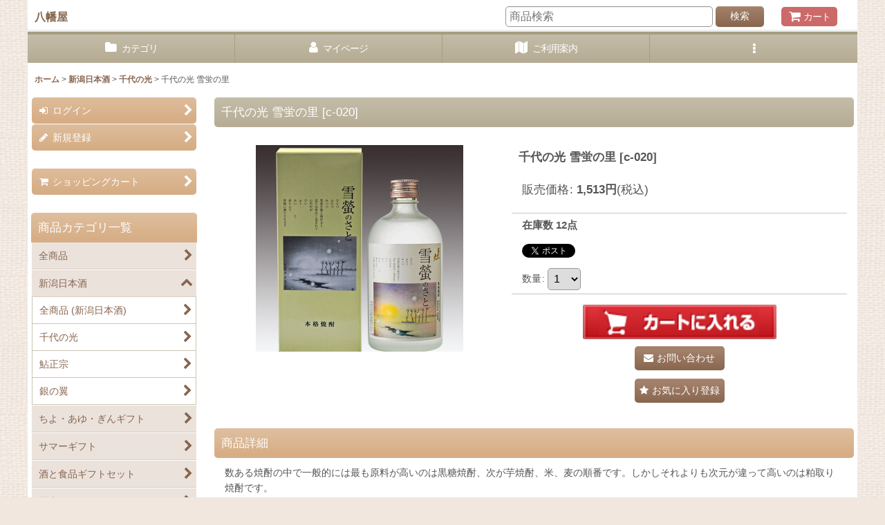

--- FILE ---
content_type: text/html; charset=UTF-8
request_url: https://www.hachimanya.com/xml.php?go=product-list-reading&mode=similarity&order=&sort=&available=&page=1&disp=html&id=1&img=160&type=photo&front=1&random=1&cnt=12&slide=1&name=1&custom_id=20&async=1&lastModified=1768990894
body_size: 1611
content:

<div class="slider_box ajax_slider initial_loading" data-auto-height="false" data-autoplay="" data-speed=""  data-use-breakpoints="true" >
<div class="itemlist_box inner_slider_box layout_photo">
<div class="item_list swiper-container swiper square_photo_layout">
<ul class="swiper-wrapper ajax_response_list reset_list_style ajax_response_list" data-title-text="この商品を買った人は、こんな商品も買っています" data-title-class="related_item">
<li class="swiper-slide slide_item_cell product_ranking_unit1_1 flex_layout list_item_1">
<div class="item_data flex_layout">
<a href="https://www.hachimanya.com/product/1" class="item_data_link">
<div class="inner_item_data"><div class="list_item_photo slider_image_box">
<div class="inner_list_item_photo">
<div class="global_photo item_image_box itemph_itemlist_1 square_item_image_box">
<img src="https://www.hachimanya.com/res/touch006/img/all/spacer.gif" width="120" style="aspect-ratio: 120 / 120" alt="" data-src="https://www.hachimanya.com/data/hachimanya-sake/_/70726f647563742f32303137303930315f3361303834312e6a706700323430000074006669745f686569676874.jpg?t=touch006" data-alt="" class="item_image swiper-lazy" />
</div>
</div>
</div>
<div class="list_item_data">
<p class="item_name">
<span class="goods_name">千代の光 越淡麗純米大吟醸</span>
<span class="model_number"><span class="bracket">[</span><span class="model_number_value">c-907</span><span class="bracket">]</span></span>
</p>
<p class="common_icon">
<img src="https://www.hachimanya.com/res/layout006/img/icon_new_x2.gif" width="60" height="15" class="icon_new" alt="" />
<img src="https://www.hachimanya.com/res/layout006/img/icon_pickup_x2.gif" width="60" height="15" class="icon_pickup" alt="" />
<img src="https://www.hachimanya.com/res/layout006/img/icon_no1_x2.gif" width="60" height="15" class="icon_rank" alt="" />
</p><div class="item_info">
<div class="price">
<p class="selling_price">
<span class="figure">880<span class="currency_label after_price">円</span>～6,600<span class="currency_label after_price">円</span></span><span class="tax_label list_tax_label">(税込)</span>
</p>
</div></div>
</div>
</div>
</a>
</div>
</li>
<li class="swiper-slide slide_item_cell flex_layout list_item_11">
<div class="item_data flex_layout">
<a href="https://www.hachimanya.com/product/11" class="item_data_link">
<div class="inner_item_data"><div class="list_item_photo slider_image_box">
<div class="inner_list_item_photo">
<div class="global_photo item_image_box itemph_itemlist_11 square_item_image_box">
<img src="https://www.hachimanya.com/res/touch006/img/all/spacer.gif" width="120" style="aspect-ratio: 120 / 120" alt="" data-src="https://www.hachimanya.com/data/hachimanya-sake/_/70726f647563742f32303137303930315f6337376334372e6a706700323430000074006669745f686569676874.jpg" data-alt="" class="item_image swiper-lazy" />
</div>
</div>
</div>
<div class="list_item_data">
<p class="item_name">
<span class="goods_name">千代の光 もち純米</span>
<span class="model_number"><span class="bracket">[</span><span class="model_number_value">c-405</span><span class="bracket">]</span></span>
</p>
<p class="common_icon">
</p><div class="item_info">
<div class="price">
<p class="selling_price">
<span class="figure">1,595<span class="currency_label after_price">円</span>～3,190<span class="currency_label after_price">円</span></span><span class="tax_label list_tax_label">(税込)</span>
</p>
</div></div>
</div>
</div>
</a>
</div>
</li>
<li class="swiper-slide slide_item_cell flex_layout list_item_14">
<div class="item_data flex_layout">
<a href="https://www.hachimanya.com/product/14" class="item_data_link">
<div class="inner_item_data"><div class="list_item_photo slider_image_box">
<div class="inner_list_item_photo">
<div class="global_photo item_image_box itemph_itemlist_14 square_item_image_box">
<img src="https://www.hachimanya.com/res/touch006/img/all/spacer.gif" width="120" style="aspect-ratio: 120 / 120" alt="" data-src="https://www.hachimanya.com/data/hachimanya-sake/_/70726f647563742f32303137303930315f6138373239362e6a706700323430000074006669745f686569676874.jpg" data-alt="" class="item_image swiper-lazy" />
</div>
</div>
</div>
<div class="list_item_data">
<p class="item_name">
<span class="goods_name">千代の光 特別本醸造 真</span>
<span class="model_number"><span class="bracket">[</span><span class="model_number_value">c-304</span><span class="bracket">]</span></span>
</p>
<p class="common_icon">
</p><div class="item_info">
<div class="price">
<p class="selling_price">
<span class="figure">1,304<span class="currency_label after_price">円</span>～2,607<span class="currency_label after_price">円</span></span><span class="tax_label list_tax_label">(税込)</span>
</p>
</div></div>
</div>
</div>
</a>
</div>
</li>
<li class="swiper-slide slide_item_cell flex_layout list_item_58">
<div class="item_data flex_layout">
<a href="https://www.hachimanya.com/product/58" class="item_data_link">
<div class="inner_item_data"><div class="list_item_photo slider_image_box">
<div class="inner_list_item_photo">
<div class="global_photo item_image_box itemph_itemlist_58 square_item_image_box">
<img src="https://www.hachimanya.com/res/touch006/img/all/spacer.gif" width="120" style="aspect-ratio: 120 / 120" alt="" data-src="https://www.hachimanya.com/data/hachimanya-sake/_/70726f647563742f32303138303833305f3631633361322e6a706700323430000074006669745f686569676874.jpg" data-alt="" class="item_image swiper-lazy" />
</div>
</div>
</div>
<div class="list_item_data">
<p class="item_name">
<span class="goods_name">千代の光 ひやおろし</span>
<span class="model_number"><span class="bracket">[</span><span class="model_number_value">c-221</span><span class="bracket">]</span></span>
</p>
<p class="common_icon">
</p><div class="item_info">
<div class="price">
<p class="selling_price">
<span class="figure">1,320<span class="currency_label after_price">円</span>～2,640<span class="currency_label after_price">円</span></span><span class="tax_label list_tax_label">(税込)</span>
</p>
</div></div>
</div>
</div>
</a>
</div>
</li>
<li class="swiper-slide slide_item_cell flex_layout list_item_17">
<div class="item_data flex_layout">
<a href="https://www.hachimanya.com/product/17" class="item_data_link">
<div class="inner_item_data"><div class="list_item_photo slider_image_box">
<div class="inner_list_item_photo">
<div class="global_photo item_image_box itemph_itemlist_17 square_item_image_box">
<img src="https://www.hachimanya.com/res/touch006/img/all/spacer.gif" width="120" style="aspect-ratio: 120 / 120" alt="" data-src="https://www.hachimanya.com/data/hachimanya-sake/_/70726f647563742f32303137303930315f6165353634312e6a706700323430000074006669745f686569676874.jpg" data-alt="" class="item_image swiper-lazy" />
</div>
</div>
</div>
<div class="list_item_data">
<p class="item_name">
<span class="goods_name">千代の光 本醸造</span>
<span class="model_number"><span class="bracket">[</span><span class="model_number_value">c-202</span><span class="bracket">]</span></span>
</p>
<p class="common_icon">
</p><div class="item_info">
<div class="price">
<p class="selling_price">
<span class="figure">1,150<span class="currency_label after_price">円</span>～2,299<span class="currency_label after_price">円</span></span><span class="tax_label list_tax_label">(税込)</span>
</p>
</div></div>
</div>
</div>
</a>
</div>
</li>
<li class="swiper-slide slide_item_cell flex_layout list_item_22">
<div class="item_data flex_layout">
<a href="https://www.hachimanya.com/product/22" class="item_data_link">
<div class="inner_item_data"><div class="list_item_photo slider_image_box">
<div class="inner_list_item_photo">
<div class="global_photo item_image_box itemph_itemlist_22 square_item_image_box">
<img src="https://www.hachimanya.com/res/touch006/img/all/spacer.gif" width="120" style="aspect-ratio: 120 / 120" alt="" data-src="https://www.hachimanya.com/data/hachimanya-sake/_/70726f647563742f32303137303930325f3432323162612e6a706700323430000074006669745f686569676874.jpg" data-alt="" class="item_image swiper-lazy" />
</div>
</div>
</div>
<div class="list_item_data">
<p class="item_name">
<span class="goods_name">鮎正宗 純米吟醸 鮎 金ラベル</span>
<span class="model_number"><span class="bracket">[</span><span class="model_number_value">a-804</span><span class="bracket">]</span></span>
</p>
<p class="common_icon">
</p><div class="item_info">
<div class="price">
<p class="selling_price">
<span class="figure">2,145<span class="currency_label after_price">円</span>～4,510<span class="currency_label after_price">円</span></span><span class="tax_label list_tax_label">(税込)</span>
</p>
</div></div>
</div>
</div>
</a>
</div>
</li>
<li class="swiper-slide slide_item_cell flex_layout list_item_16">
<div class="item_data flex_layout">
<a href="https://www.hachimanya.com/product/16" class="item_data_link">
<div class="inner_item_data"><div class="list_item_photo slider_image_box">
<div class="inner_list_item_photo">
<div class="global_photo item_image_box itemph_itemlist_16 square_item_image_box">
<img src="https://www.hachimanya.com/res/touch006/img/all/spacer.gif" width="120" style="aspect-ratio: 120 / 120" alt="" data-src="https://www.hachimanya.com/data/hachimanya-sake/_/70726f647563742f32303137303930315f3138626332322e6a706700323430000074006669745f686569676874.jpg" data-alt="" class="item_image swiper-lazy" />
</div>
</div>
</div>
<div class="list_item_data">
<p class="item_name">
<span class="goods_name">千代の光 天福</span>
<span class="model_number"><span class="bracket">[</span><span class="model_number_value">c-316</span><span class="bracket">]</span></span>
</p>
<p class="common_icon">
</p><div class="item_info">
<div class="price">
<p class="selling_price">
<span class="figure">1,573<span class="currency_label after_price">円</span>～3,146<span class="currency_label after_price">円</span></span><span class="tax_label list_tax_label">(税込)</span>
</p>
</div></div>
</div>
</div>
</a>
</div>
</li>
<li class="swiper-slide slide_item_cell flex_layout list_item_12">
<div class="item_data flex_layout">
<a href="https://www.hachimanya.com/product/12" class="item_data_link">
<div class="inner_item_data"><div class="list_item_photo slider_image_box">
<div class="inner_list_item_photo">
<div class="global_photo item_image_box itemph_itemlist_12 square_item_image_box">
<img src="https://www.hachimanya.com/res/touch006/img/all/spacer.gif" width="120" style="aspect-ratio: 120 / 120" alt="" data-src="https://www.hachimanya.com/data/hachimanya-sake/_/70726f647563742f32303137303930315f3666363033612e6a706700323430000074006669745f686569676874.jpg" data-alt="" class="item_image swiper-lazy" />
</div>
</div>
</div>
<div class="list_item_data">
<p class="item_name">
<span class="goods_name">千代の光 純米酒</span>
<span class="model_number"><span class="bracket">[</span><span class="model_number_value">c-415</span><span class="bracket">]</span></span>
</p>
<p class="common_icon">
</p><div class="item_info">
<div class="price">
<p class="selling_price">
<span class="figure">1,304<span class="currency_label after_price">円</span>～2,607<span class="currency_label after_price">円</span></span><span class="tax_label list_tax_label">(税込)</span>
</p>
</div></div>
</div>
</div>
</a>
</div>
</li>
<li class="swiper-slide slide_item_cell flex_layout list_item_18">
<div class="item_data flex_layout">
<a href="https://www.hachimanya.com/product/18" class="item_data_link">
<div class="inner_item_data"><div class="list_item_photo slider_image_box">
<div class="inner_list_item_photo">
<div class="global_photo item_image_box itemph_itemlist_18 square_item_image_box">
<img src="https://www.hachimanya.com/res/touch006/img/all/spacer.gif" width="120" style="aspect-ratio: 120 / 120" alt="" data-src="https://www.hachimanya.com/data/hachimanya-sake/_/70726f647563742f32303137303930315f3430393136302e6a706700323430000074006669745f686569676874.jpg" data-alt="" class="item_image swiper-lazy" />
</div>
</div>
</div>
<div class="list_item_data">
<p class="item_name">
<span class="goods_name">千代の光 レギュラー</span>
<span class="model_number"><span class="bracket">[</span><span class="model_number_value">c-101</span><span class="bracket">]</span></span>
</p>
<p class="common_icon">
</p><div class="item_info">
<div class="price">
<p class="selling_price">
<span class="figure">1,980<span class="currency_label after_price">円</span></span><span class="tax_label list_tax_label">(税込)</span>
</p>
</div></div>
</div>
</div>
</a>
</div>
</li>
<li class="swiper-slide slide_item_cell flex_layout list_item_9">
<div class="item_data flex_layout">
<a href="https://www.hachimanya.com/product/9" class="item_data_link">
<div class="inner_item_data"><div class="list_item_photo slider_image_box">
<div class="inner_list_item_photo">
<div class="global_photo item_image_box itemph_itemlist_9 square_item_image_box">
<img src="https://www.hachimanya.com/res/touch006/img/all/spacer.gif" width="120" style="aspect-ratio: 120 / 120" alt="" data-src="https://www.hachimanya.com/data/hachimanya-sake/_/70726f647563742f32303137303930315f6438363632322e6a706700323430000074006669745f686569676874.jpg" data-alt="" class="item_image swiper-lazy" />
</div>
</div>
</div>
<div class="list_item_data">
<p class="item_name">
<span class="goods_name">千代の光 吟醸造り</span>
<span class="model_number"><span class="bracket">[</span><span class="model_number_value">c-606</span><span class="bracket">]</span></span>
</p>
<p class="common_icon">
</p><div class="item_info">
<div class="price">
<p class="selling_price">
<span class="figure">1,815<span class="currency_label after_price">円</span>～3,630<span class="currency_label after_price">円</span></span><span class="tax_label list_tax_label">(税込)</span>
</p>
</div></div>
</div>
</div>
</a>
</div>
</li>
<li class="swiper-slide slide_item_cell flex_layout list_item_8">
<div class="item_data flex_layout">
<a href="https://www.hachimanya.com/product/8" class="item_data_link">
<div class="inner_item_data"><div class="list_item_photo slider_image_box">
<div class="inner_list_item_photo">
<div class="global_photo item_image_box itemph_itemlist_8 square_item_image_box">
<img src="https://www.hachimanya.com/res/touch006/img/all/spacer.gif" width="120" style="aspect-ratio: 120 / 120" alt="" data-src="https://www.hachimanya.com/data/hachimanya-sake/_/70726f647563742f32303137303930315f3930346265362e6a706700323430000074006669745f686569676874.jpg" data-alt="" class="item_image swiper-lazy" />
</div>
</div>
</div>
<div class="list_item_data">
<p class="item_name">
<span class="goods_name">千代の光 大吟醸</span>
<span class="model_number"><span class="bracket">[</span><span class="model_number_value">c-708</span><span class="bracket">]</span></span>
</p>
<p class="common_icon">
</p><div class="item_info">
<div class="price">
<p class="selling_price">
<span class="figure">4,538<span class="currency_label after_price">円</span>～9,075<span class="currency_label after_price">円</span></span><span class="tax_label list_tax_label">(税込)</span>
</p>
</div></div>
</div>
</div>
</a>
</div>
</li>
<li class="swiper-slide slide_item_cell flex_layout list_item_13">
<div class="item_data flex_layout">
<a href="https://www.hachimanya.com/product/13" class="item_data_link">
<div class="inner_item_data"><div class="list_item_photo slider_image_box">
<div class="inner_list_item_photo">
<div class="global_photo item_image_box itemph_itemlist_13 square_item_image_box">
<img src="https://www.hachimanya.com/res/touch006/img/all/spacer.gif" width="120" style="aspect-ratio: 120 / 120" alt="" data-src="https://www.hachimanya.com/data/hachimanya-sake/_/70726f647563742f32303137303930315f6166303438652e6a706700323430000074006669745f686569676874.jpg" data-alt="" class="item_image swiper-lazy" />
</div>
</div>
</div>
<div class="list_item_data">
<p class="item_name">
<span class="goods_name">千代の光 特別本醸造</span>
<span class="model_number"><span class="bracket">[</span><span class="model_number_value">c-303</span><span class="bracket">]</span></span>
</p>
<p class="common_icon">
</p><div class="item_info">
<div class="price">
<p class="selling_price">
<span class="figure">1,304<span class="currency_label after_price">円</span>～2,607<span class="currency_label after_price">円</span></span><span class="tax_label list_tax_label">(税込)</span>
</p>
</div></div>
</div>
</div>
</a>
</div>
</li>
</ul>
<div class="slider_controller lower_slider_controller">
<div class="swiper-button-prev"><span class="inner-button-prev"></span></div>
<div class="swiper-pagination"></div>
<div class="swiper-button-next"><span class="inner-button-next"></span></div>
</div>
</div>
</div>
</div>
